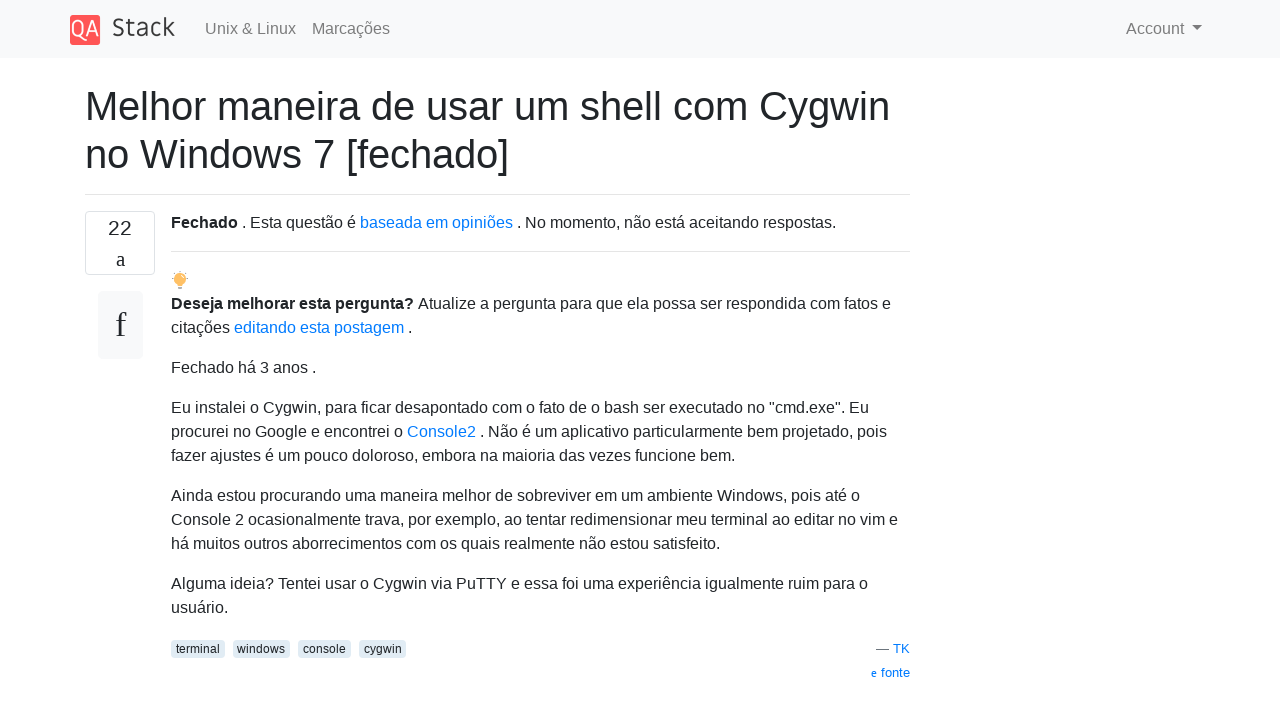

--- FILE ---
content_type: text/html; charset=utf-8
request_url: https://qastack.com.br/unix/18405/best-way-to-use-a-shell-with-cygwin-in-windows-7
body_size: 47458
content:

<!doctype html>
<html lang="en">
<head>
  
  <!-- Global site tag (gtag.js) - Google Analytics -->
  <script async src="https://www.googletagmanager.com/gtag/js?id=UA-133560070-8"></script>
  <script>
    window.dataLayer = window.dataLayer || [];
    function gtag(){dataLayer.push(arguments);}
    gtag('js', new Date());
    gtag('config', 'UA-133560070-8');
  </script>
  

  <!-- Required meta tags -->
  <meta charset="utf-8">
  <meta name="viewport" content="width=device-width, initial-scale=1, shrink-to-fit=no">

  <link rel="stylesheet" href="https://qastack-assets.s3.eu-central-1.amazonaws.com/static/lib/bootstrap-4.4.1/css/bootstrap.min.css">
  <link rel="stylesheet" href="https://qastack-assets.s3.eu-central-1.amazonaws.com/static/css/custom.css" >
  <link rel="stylesheet" href="https://qastack-assets.s3.eu-central-1.amazonaws.com/static/icons/styles.css" >

  <title>Melhor maneira de usar um shell com Cygwin no Windows 7 [fechado]</title>
  
  <link rel="canonical" href="https://qastack.com.br/unix/18405/best-way-to-use-a-shell-with-cygwin-in-windows-7" />
  <meta name="description" content="[Solução encontrada!] MinTTY - aqui . Isso torna o Cygwin totalmente utilizável no Windows. Eu estaria perdido sem…"/>


  <link rel="apple-touch-icon" sizes="180x180" href="https://qastack-assets.s3.eu-central-1.amazonaws.com/static/favicon/apple-touch-icon.png">
  <link rel="icon" type="image/png" sizes="32x32" href="https://qastack-assets.s3.eu-central-1.amazonaws.com/static/favicon/favicon-32x32.png">
  <link rel="icon" type="image/png" sizes="16x16" href="https://qastack-assets.s3.eu-central-1.amazonaws.com/static/favicon/favicon-16x16.png">
  <link rel="manifest" href="https://qastack-assets.s3.eu-central-1.amazonaws.com/static/favicon/site.webmanifest">

  <script>var useGDPR = false;</script>

  
  <script async src="https://pagead2.googlesyndication.com/pagead/js/adsbygoogle.js"></script>
  <script>
    if(useGDPR) {
        (adsbygoogle = window.adsbygoogle || []).pauseAdRequests = 1;
        
    }
    (adsbygoogle = window.adsbygoogle || []).push({
        google_ad_client: "ca-pub-0985488874840506",
        enable_page_level_ads: true
    });
  </script>
</head>
<body>
<nav class="navbar navbar-expand navbar-light bg-light">
  <div class="container">
    <a class="navbar-brand" href="/"><img src="https://qastack-assets.s3.eu-central-1.amazonaws.com/static/img/logo.png" height="30" alt="QA Stack"></a>
    <button class="navbar-toggler" type="button" data-toggle="collapse" data-target="#navbarSupportedContent"
            aria-controls="navbarSupportedContent" aria-expanded="false" aria-label="Toggle navigation">
      <span class="navbar-toggler-icon"></span>
    </button>

    <div class="collapse navbar-collapse" id="navbarSupportedContent">
      <ul class="navbar-nav mr-auto">
        
          <li class="nav-item">
            <a class="nav-link" href="/unix/">Unix &amp; Linux</a>
          </li>
          <li class="nav-item">
            <a class="nav-link" href="/unix/tags/">Marcações</a>
          </li>
        
      </ul>
      
      <ul class="navbar-nav">
        <li class="nav-item dropdown">
          
            <a class="nav-link dropdown-toggle" href="#" id="authDropdown" role="button" data-toggle="dropdown" aria-haspopup="true" aria-expanded="false">
              Account
            </a>
            <div class="dropdown-menu dropdown-menu-right" aria-labelledby="authDropdown">
              <a class="dropdown-item" href="/accounts/login/?next=/">Iniciar sessão</a>
              <a class="dropdown-item" href="/accounts/signup/?next=/unix/18405/best-way-to-use-a-shell-with-cygwin-in-windows-7">Inscrição</a>
            </div>
          
        </li>
      </ul>
    </div>
  </div>
</nav>
<section class="container mt-4">
  
  
  <div class="row">
    <div class="col-md-9">

      <h1 data-id="5df2585c25542e8404d5a7e5">Melhor maneira de usar um shell com Cygwin no Windows 7 [fechado]</h1>
      <hr>

      <article class="media">
        <div class="text-center pr-3">
          <div class="mb-3">
            <div class="votes-count border rounded" title="votos">
              22 <br>
              <span class="icon-thumbs-up"></span>
            </div>
          </div>
          <a data-trans-code="question" class="translate-control btn btn-outline btn-light btn-lg" title="Alternar idioma"><span class="icon-translate"></span></a>
        </div>
        <div class="media-body">
          <div class="stack-block" data-trans-dest="question">
            <aside class="s-notice s-notice__info js-post-notice mb16" aria-hidden="false" role="status">
            <div class="grid fd-column fw-nowrap"> 
                <div class="grid fw-nowrap">
                    <div class="grid--cell fl1 lh-lg">
                        <div class="grid--cell fl1 lh-lg">
                            <b>Fechado</b> . Esta questão é <a rel="nofollow noreferrer" target="_blank" href="/unix//help/closed-questions">baseada em opiniões</a> . No momento, não está aceitando respostas.
                            
                        </div>
                    </div>
                </div>
                            </div>
                                <hr class="my12 outline-none baw0 bb bc-powder-2">
                <div class="grid fw-nowrap fc-black-600">
                        <div class="grid--cell mr8">
                            <svg aria-hidden="true" class="svg-icon iconLightbulb" width="18" height="18" viewbox="0 0 18 18"><path d="M9.5.5a.5.5 0 0 0-1 0v.25a.5.5 0 0 0 1 0V.5zm5.6 2.1a.5.5 0 0 0-.7-.7l-.25.25a.5.5 0 0 0 .7.7l.25-.25zM1 7.5c0-.28.22-.5.5-.5H2a.5.5 0 0 1 0 1h-.5a.5.5 0 0 1-.5-.5zm14.5 0c0-.28.22-.5.5-.5h.5a.5.5 0 0 1 0 1H16a.5.5 0 0 1-.5-.5zM2.9 1.9c.2-.2.5-.2.7 0l.25.25a.5.5 0 1 1-.7.7L2.9 2.6a.5.5 0 0 1 0-.7z" fill-opacity=".4"></path><path opacity=".4" d="M7 16h4v1a1 1 0 0 1-1 1H8a1 1 0 0 1-1-1v-1z" fill="#3F3F3F"></path><path d="M15 8a6 6 0 0 1-3.5 5.46V14a1 1 0 0 1-1 1h-3a1 1 0 0 1-1-1v-.54A6 6 0 1 1 15 8zm-4.15-3.85a.5.5 0 0 0-.7.7l2 2a.5.5 0 0 0 .7-.7l-2-2z" fill="#FFC166"></path></svg>
                        </div>
                    <div class="grid--cell lh-md">
                        <p class="mb0">
                            <b>Deseja melhorar esta pergunta? </b>Atualize a pergunta para que ela possa ser respondida com fatos e citações <a rel="nofollow noreferrer" target="_blank" href="/unix//posts/18405/edit">editando esta postagem</a> .
                        </p>
                        <p class="mb0 mt6">Fechado <span title="2016-09-18 08: 33: 19Z" class="relativetime">há 3 anos</span> .</p>
                                                                                            </div>
                </div>
        </aside>
<p>Eu instalei o Cygwin, para ficar desapontado com o fato de o bash ser executado no "cmd.exe". Eu procurei no Google e encontrei o <a rel="nofollow noreferrer" target="_blank" href="http://console.sourceforge.net/">Console2</a> . Não é um aplicativo particularmente bem projetado, pois fazer ajustes é um pouco doloroso, embora na maioria das vezes funcione bem.</p>

<p>Ainda estou procurando uma maneira melhor de sobreviver em um ambiente Windows, pois até o Console 2 ocasionalmente trava, por exemplo, ao tentar redimensionar meu terminal ao editar no vim e há muitos outros aborrecimentos com os quais realmente não estou satisfeito.</p>

<p>Alguma ideia? Tentei usar o Cygwin via PuTTY e essa foi uma experiência igualmente ruim para o usuário.</p>
          </div>
          <div class="row">
            <div class="col-md-6">
              
                <span class="tags">
                  
                    <a href="/unix/tagged/terminal/" class="badge badge-warning">terminal</a>&nbsp;
                  
                    <a href="/unix/tagged/windows/" class="badge badge-warning">windows</a>&nbsp;
                  
                    <a href="/unix/tagged/console/" class="badge badge-warning">console</a>&nbsp;
                  
                    <a href="/unix/tagged/cygwin/" class="badge badge-warning">cygwin</a>&nbsp;
                  
                </span>
              
            </div>
            <div class="col-md-6 text-right">
              
                <small class="text-muted font-weight-lighter">
                  &mdash;
                  <a href="https://unix.stackexchange.com/unix//users/9718/t-k" rel="nofollow noopener noreferrer" target="_blank">
                    TK
                  </a>
                   <br>
                  <a href="https://unix.stackexchange.com/unix/18405/best-way-to-use-a-shell-with-cygwin-in-windows-7"  rel="nofollow noopener noreferrer" target="_blank">
                    <span class="icon-new-window"></span> fonte
                  </a>
                </small>
              
            </div>
          </div>

          <script async src="https://pagead2.googlesyndication.com/pagead/js/adsbygoogle.js"></script>
<ins class="adsbygoogle"
     style="display:block; text-align:center;"
     data-ad-layout="in-article"
     data-ad-format="fluid"
     data-ad-client="ca-pub-0985488874840506"
     data-ad-slot="6265911322"></ins>
<script>
     (adsbygoogle = window.adsbygoogle || []).push({});
</script>

          
            <hr/>
            <div class="is-comment media">
              <div  class="text-center pr-2">
                
                1<br>
                
                <a data-trans-code="comment-25073" class="translate-control btn btn-outline btn-light btn-lg" title="Alternar idioma">
                  <span class="icon-translate"></span>
                </a>
              </div>
              <div class="media-body">
                <div data-trans-dest="comment-25073">
                  Leitura recomendada: <a rel="nofollow noreferrer" target="_blank" href="http://superuser.com/questions/282397/how-do-you-configure-a-windows-machine-for-a-linux-user/282762#282762">Como você configura uma máquina Windows para um usuário Linux? </a>
                </div>
                
                  <small class="text-muted font-weight-lighter">
                    &mdash;
                    <a href="https://unix.stackexchange.com/unix//users/885/gilles-so-stop-being-evil" rel="nofollow noopener noreferrer" target="_blank">Gilles &#x27;SO- stop be evil&#x27; </a>
                    
                  </small>
                
              </div>
            </div>
          
        </div>
      </article>

      
        <p class="h3 mt-4">Respostas:</p>
        
          <hr>
          <article class="media">
            <div class="text-center pr-3">
              <div class="mb-3">
                <div class="votes-count border rounded" title="votos">
                  36 <br>
                  <span class="icon-thumbs-up"></span>
                </div>
              </div>
              <a data-trans-code="answer-18411" class="translate-control btn btn-outline btn-light btn-lg" title="Alternar idioma"><span class="icon-translate"></span></a>
            </div>
            <div class="media-body">
              <div data-trans-dest="answer-18411" class="stack-block">
                <p>MinTTY - <a rel="nofollow noreferrer" target="_blank" href="https://github.com/mintty/mintty">aqui</a> .</p>

<p>Isso torna o Cygwin totalmente utilizável no Windows. Eu estaria perdido sem ele. Baseado no código PuTTY original, mas se integra diretamente ao Cygwin (e, de fato, é fornecido com o Cygwin).</p>

<p>Comece com,</p>

<pre><code>C:\cygwin\bin\mintty.exe -
</code></pre>

<p>Ou onde quer que você o tenha instalado. O '-' é a chave.</p>

<p>Existem algumas outras adições úteis para o Cygwin, sendo uma delas o <a rel="nofollow noreferrer" target="_blank" href="https://github.com/transcode-open/apt-cyg">apt-cyg</a> . Não é perfeito, mas é melhor do que executar o setup.exe toda vez que você se lembra de que está faltando um pacote.</p>

<p>Mesmo com o Cygwin / X, ainda uso o MinTTY como meu terminal principal (eu odeio as barras de rolagem no xterm).</p>
              </div>
              <div class="row">
                <div class="col-md-6">
                  
                </div>
                <div class="col-md-6 text-right">
                  
                    <small class="text-muted font-weight-lighter">
                      &mdash;
                      <a href="https://unix.stackexchange.com/unix//users/8357/eightbittony" rel="nofollow noopener noreferrer" target="_blank">EightBitTony</a>
                      <br>
                      <a href="https://unix.stackexchange.com/unix/18405/best-way-to-use-a-shell-with-cygwin-in-windows-7/18411#18411" rel="nofollow noopener noreferrer" target="_blank">
                        <span class="icon-new-window"></span> fonte
                      </a>
                    </small>
                  
                </div>
              </div>
              
                <hr>
                <div class="is-comment media">
                  <div  class="text-center pr-2">
                    
                    <a data-trans-code="comment-25218" class="translate-control btn btn-outline btn-light btn-lg" title="Alternar idioma">
                      <span class="icon-translate"></span>
                    </a>
                  </div>
                  <div class="media-body">
                    <div data-trans-dest="comment-25218">
                      Ah, como faço para começar no meu diretório pessoal? Eu inicio o mintty e ele começa em / usr / bin e nem sequer tem uma variável PATH. Obrigado :)
                    </div>
                    
                      <small class="text-muted font-weight-lighter">
                        &mdash;
                        <a href="https://unix.stackexchange.com/unix//users/9718/t-k" rel="nofollow noopener noreferrer" target="_blank">TK </a>
                        
                      </small>
                    
                  </div>
                </div>
              
                <hr>
                <div class="is-comment media">
                  <div  class="text-center pr-2">
                    
                    2<br>
                    
                    <a data-trans-code="comment-25224" class="translate-control btn btn-outline btn-light btn-lg" title="Alternar idioma">
                      <span class="icon-translate"></span>
                    </a>
                  </div>
                  <div class="media-body">
                    <div data-trans-dest="comment-25224">
                      Invoque-o com um traço (ou seja, '-') como argumento. Se você o instalou através do setup.exe do Cygwin, deve haver uma entrada no menu Iniciar da pasta Cygwin que já faça isso.
                    </div>
                    
                      <small class="text-muted font-weight-lighter">
                        &mdash;
                        <a href="https://unix.stackexchange.com/unix//users/2978/ak2" rel="nofollow noopener noreferrer" target="_blank">AK2 </a>
                        
                      </small>
                    
                  </div>
                </div>
              
                <hr>
                <div class="is-comment media">
                  <div  class="text-center pr-2">
                    
                    1<br>
                    
                    <a data-trans-code="comment-25225" class="translate-control btn btn-outline btn-light btn-lg" title="Alternar idioma">
                      <span class="icon-translate"></span>
                    </a>
                  </div>
                  <div class="media-body">
                    <div data-trans-dest="comment-25225">
                      Sim, eu estava apenas adicionando o - à resposta.
                    </div>
                    
                      <small class="text-muted font-weight-lighter">
                        &mdash;
                        <a href="https://unix.stackexchange.com/unix//users/8357/eightbittony" rel="nofollow noopener noreferrer" target="_blank">EightBitTony </a>
                        
                      </small>
                    
                  </div>
                </div>
              
                <hr>
                <div class="is-comment media">
                  <div  class="text-center pr-2">
                    
                    <a data-trans-code="comment-25371" class="translate-control btn btn-outline btn-light btn-lg" title="Alternar idioma">
                      <span class="icon-translate"></span>
                    </a>
                  </div>
                  <div class="media-body">
                    <div data-trans-dest="comment-25371">
                      Obrigado rapazes. Estou usando o MinTTY agora e estou muito feliz com isso.
                    </div>
                    
                      <small class="text-muted font-weight-lighter">
                        &mdash;
                        <a href="https://unix.stackexchange.com/unix//users/9718/t-k" rel="nofollow noopener noreferrer" target="_blank">TK </a>
                        
                      </small>
                    
                  </div>
                </div>
              
            </div>
          </article>
        
          <hr>
          <article class="media">
            <div class="text-center pr-3">
              <div class="mb-3">
                <div class="votes-count border rounded" title="votos">
                  9 <br>
                  <span class="icon-thumbs-up"></span>
                </div>
              </div>
              <a data-trans-code="answer-260788" class="translate-control btn btn-outline btn-light btn-lg" title="Alternar idioma"><span class="icon-translate"></span></a>
            </div>
            <div class="media-body">
              <div data-trans-dest="answer-260788" class="stack-block">
                <p>Revivendo um thread antigo; no entanto, me deparei com isso enquanto fazia minha própria pesquisa. Então, ao invés de fazer um novo tópico - Aqui está o que eu encontrei:</p>

<p><a rel="nofollow noreferrer" target="_blank" href="http://babun.github.io/">http://babun.github.io/</a></p>

<blockquote>
  <p>O núcleo do Babun consiste em um Cygwin pré-configurado. O Cygwin é uma ótima ferramenta, mas há muitos truques e truques que fazem você perder muito tempo para torná-lo realmente 'utilizável'. A babun não apenas resolve a maioria desses problemas, mas também contém muitos pacotes vitais, para que você possa ser produtivo desde o primeiro minuto.</p>
</blockquote>

<p>Ele instala rapidamente e configura o ambiente para você, o que é ótimo, e instala <code>pact</code>(um gerenciador de pacotes semelhante ao yum / apt-get)</p>

<p>Usa <code>mintty</code>como o console.</p>

<p>No geral, eu diria que é um ótimo projeto e quanto mais pessoas o usarem, melhor será.</p>
              </div>
              <div class="row">
                <div class="col-md-6">
                  
                </div>
                <div class="col-md-6 text-right">
                  
                    <small class="text-muted font-weight-lighter">
                      &mdash;
                      <a href="https://unix.stackexchange.com/unix//users/155545/j-l" rel="nofollow noopener noreferrer" target="_blank">JL</a>
                      <br>
                      <a href="https://unix.stackexchange.com/unix/18405/best-way-to-use-a-shell-with-cygwin-in-windows-7/260788#260788" rel="nofollow noopener noreferrer" target="_blank">
                        <span class="icon-new-window"></span> fonte
                      </a>
                    </small>
                  
                </div>
              </div>
              
                <hr>
                <div class="is-comment media">
                  <div  class="text-center pr-2">
                    
                    <a data-trans-code="comment-479896" class="translate-control btn btn-outline btn-light btn-lg" title="Alternar idioma">
                      <span class="icon-translate"></span>
                    </a>
                  </div>
                  <div class="media-body">
                    <div data-trans-dest="comment-479896">
                      32bit única embora
                    </div>
                    
                      <small class="text-muted font-weight-lighter">
                        &mdash;
                        <a href="https://unix.stackexchange.com/unix//users/112194/graywolf" rel="nofollow noopener noreferrer" target="_blank">GrayWolf </a>
                        
                      </small>
                    
                  </div>
                </div>
              
                <hr>
                <div class="is-comment media">
                  <div  class="text-center pr-2">
                    
                    1<br>
                    
                    <a data-trans-code="comment-1009421" class="translate-control btn btn-outline btn-light btn-lg" title="Alternar idioma">
                      <span class="icon-translate"></span>
                    </a>
                  </div>
                  <div class="media-body">
                    <div data-trans-dest="comment-1009421">
                      Descontinuado apenas dois anos depois, enquanto Cygwin continua forte. Isso mostra a importância de depender apenas do software testado e comprovado há anos.
                    </div>
                    
                      <small class="text-muted font-weight-lighter">
                        &mdash;
                        <a href="https://unix.stackexchange.com/unix//users/216754/hashim" rel="nofollow noopener noreferrer" target="_blank">Hashim </a>
                        
                      </small>
                    
                  </div>
                </div>
              
            </div>
          </article>
        
          <hr>
          <article class="media">
            <div class="text-center pr-3">
              <div class="mb-3">
                <div class="votes-count border rounded" title="votos">
                  5 <br>
                  <span class="icon-thumbs-up"></span>
                </div>
              </div>
              <a data-trans-code="answer-18406" class="translate-control btn btn-outline btn-light btn-lg" title="Alternar idioma"><span class="icon-translate"></span></a>
            </div>
            <div class="media-body">
              <div data-trans-dest="answer-18406" class="stack-block">
                <p><a rel="nofollow noreferrer" target="_blank" href="http://x.cygwin.com/docs/ug/setup.html#setup-cygwin-x-installing">Instale o Cygwin / X</a> e use o xterm. (E então você provavelmente desejará a versão deles <code>gvim</code>ou a nativa do Windows.)</p>
              </div>
              <div class="row">
                <div class="col-md-6">
                  
                </div>
                <div class="col-md-6 text-right">
                  
                    <small class="text-muted font-weight-lighter">
                      &mdash;
                      <a href="https://unix.stackexchange.com/unix//users/8768/steven-pritchard" rel="nofollow noopener noreferrer" target="_blank">Steven Pritchard</a>
                      <br>
                      <a href="https://unix.stackexchange.com/unix/18405/best-way-to-use-a-shell-with-cygwin-in-windows-7/18406#18406" rel="nofollow noopener noreferrer" target="_blank">
                        <span class="icon-new-window"></span> fonte
                      </a>
                    </small>
                  
                </div>
              </div>
              
            </div>
          </article>
        
          <hr>
          <article class="media">
            <div class="text-center pr-3">
              <div class="mb-3">
                <div class="votes-count border rounded" title="votos">
                  3 <br>
                  <span class="icon-thumbs-up"></span>
                </div>
              </div>
              <a data-trans-code="answer-18457" class="translate-control btn btn-outline btn-light btn-lg" title="Alternar idioma"><span class="icon-translate"></span></a>
            </div>
            <div class="media-body">
              <div data-trans-dest="answer-18457" class="stack-block">
                <p>Como alternativa, você pode experimentar o <a rel="nofollow noreferrer" target="_blank" href="http://www.andlinux.org/">AndLinux</a> e trabalhar com um terminal real.</p>
              </div>
              <div class="row">
                <div class="col-md-6">
                  
                </div>
                <div class="col-md-6 text-right">
                  
                    <small class="text-muted font-weight-lighter">
                      &mdash;
                      <a href="https://unix.stackexchange.com/unix//users/1853/maqleod" rel="nofollow noopener noreferrer" target="_blank">MaQleod</a>
                      <br>
                      <a href="https://unix.stackexchange.com/unix/18405/best-way-to-use-a-shell-with-cygwin-in-windows-7/18457#18457" rel="nofollow noopener noreferrer" target="_blank">
                        <span class="icon-new-window"></span> fonte
                      </a>
                    </small>
                  
                </div>
              </div>
              
                <hr>
                <div class="is-comment media">
                  <div  class="text-center pr-2">
                    
                    <a data-trans-code="comment-25216" class="translate-control btn btn-outline btn-light btn-lg" title="Alternar idioma">
                      <span class="icon-translate"></span>
                    </a>
                  </div>
                  <div class="media-body">
                    <div data-trans-dest="comment-25216">
                      Isso realmente parece interessante. Vai olhar para ele.
                    </div>
                    
                      <small class="text-muted font-weight-lighter">
                        &mdash;
                        <a href="https://unix.stackexchange.com/unix//users/9718/t-k" rel="nofollow noopener noreferrer" target="_blank">TK </a>
                        
                      </small>
                    
                  </div>
                </div>
              
                <hr>
                <div class="is-comment media">
                  <div  class="text-center pr-2">
                    
                    <a data-trans-code="comment-787073" class="translate-control btn btn-outline btn-light btn-lg" title="Alternar idioma">
                      <span class="icon-translate"></span>
                    </a>
                  </div>
                  <div class="media-body">
                    <div data-trans-dest="comment-787073">
                      Limitado às versões do Windows: 2000, XP, 2003, Vista ou apenas 7 e 32 bits.
                    </div>
                    
                      <small class="text-muted font-weight-lighter">
                        &mdash;
                        <a href="https://unix.stackexchange.com/unix//users/161365/sean-mickey" rel="nofollow noopener noreferrer" target="_blank">Sean Mickey </a>
                        
                      </small>
                    
                  </div>
                </div>
              
            </div>
          </article>
        
          <hr>
          <article class="media">
            <div class="text-center pr-3">
              <div class="mb-3">
                <div class="votes-count border rounded" title="votos">
                  2 <br>
                  <span class="icon-thumbs-up"></span>
                </div>
              </div>
              <a data-trans-code="answer-194615" class="translate-control btn btn-outline btn-light btn-lg" title="Alternar idioma"><span class="icon-translate"></span></a>
            </div>
            <div class="media-body">
              <div data-trans-dest="answer-194615" class="stack-block">
                <p>Eu adicionei <code>C:\cygwin\bin</code>(o caminho de instalação Cygwin) para a variável de ambiente do sistema: <code>Path</code>. Resolve dois problemas:</p>

<ol>
<li>Você não precisa <code>cd</code>de uma pasta específica (vá para uma pasta, pressione <code>&lt;alt+d&gt;</code>, digite <code>cmd</code>e pressione <code>&lt;enter&gt;</code>)</li>
<li>Use o <em>Cygwin Terminal</em> como o cmd padrão no Windows</li>
</ol>
              </div>
              <div class="row">
                <div class="col-md-6">
                  
                </div>
                <div class="col-md-6 text-right">
                  
                    <small class="text-muted font-weight-lighter">
                      &mdash;
                      <a href="https://unix.stackexchange.com/unix//users/109344/dkb" rel="nofollow noopener noreferrer" target="_blank">dkb</a>
                      <br>
                      <a href="https://unix.stackexchange.com/unix/18405/best-way-to-use-a-shell-with-cygwin-in-windows-7/194615#194615" rel="nofollow noopener noreferrer" target="_blank">
                        <span class="icon-new-window"></span> fonte
                      </a>
                    </small>
                  
                </div>
              </div>
              
                <hr>
                <div class="is-comment media">
                  <div  class="text-center pr-2">
                    
                    <a data-trans-code="comment-326274" class="translate-control btn btn-outline btn-light btn-lg" title="Alternar idioma">
                      <span class="icon-translate"></span>
                    </a>
                  </div>
                  <div class="media-body">
                    <div data-trans-dest="comment-326274">
                      Encontrei um bom software para personalizar o console no Windows "conEmu", com instalador e versão portável ( <a rel="nofollow noreferrer" target="_blank" href="http://sourceforge.net/projects/conemu/">sourceforge.net/projects/conemu</a> ). Tem todos os recursos avançados e é realmente bom de usar. verifique este link para integrá-lo ao menu de contexto do Windows. <a rel="nofollow noreferrer" target="_blank" href="http://stackoverflow.com/questions/21852965/open-in-conemu-right-click-menu-windows-7" title="abrir em conemu clique direito menu janelas 7">stackoverflow.com/questions/21852965/…</a>
                    </div>
                    
                      <small class="text-muted font-weight-lighter">
                        &mdash;
                        <a href="https://unix.stackexchange.com/unix//users/109344/dkb" rel="nofollow noopener noreferrer" target="_blank">dkb: </a>
                        
                      </small>
                    
                  </div>
                </div>
              
            </div>
          </article>
        
          <hr>
          <article class="media">
            <div class="text-center pr-3">
              <div class="mb-3">
                <div class="votes-count border rounded" title="votos">
                  1 <br>
                  <span class="icon-thumbs-up"></span>
                </div>
              </div>
              <a data-trans-code="answer-229443" class="translate-control btn btn-outline btn-light btn-lg" title="Alternar idioma"><span class="icon-translate"></span></a>
            </div>
            <div class="media-body">
              <div data-trans-dest="answer-229443" class="stack-block">
                <p>Sei que isso é muito antigo, mas como as coisas mudaram, o ConEmu é o melhor na minha opinião. Ele permite executar toda a variedade de shells com guias com personalização maciça, teclas de atalho, etc. Meu caso de uso principal é uma série de instâncias do Cygwin zsh.</p>

<p><a rel="nofollow noreferrer" target="_blank" href="https://github.com/Maximus5/ConEmu">https://github.com/Maximus5/ConEmu</a></p>
              </div>
              <div class="row">
                <div class="col-md-6">
                  
                </div>
                <div class="col-md-6 text-right">
                  
                    <small class="text-muted font-weight-lighter">
                      &mdash;
                      <a href="https://unix.stackexchange.com/unix//users/133995/simile" rel="nofollow noopener noreferrer" target="_blank">Símile</a>
                      <br>
                      <a href="https://unix.stackexchange.com/unix/18405/best-way-to-use-a-shell-with-cygwin-in-windows-7/229443#229443" rel="nofollow noopener noreferrer" target="_blank">
                        <span class="icon-new-window"></span> fonte
                      </a>
                    </small>
                  
                </div>
              </div>
              
            </div>
          </article>
        
          <hr>
          <article class="media">
            <div class="text-center pr-3">
              <div class="mb-3">
                <div class="votes-count border rounded" title="votos">
                  1 <br>
                  <span class="icon-thumbs-up"></span>
                </div>
              </div>
              <a data-trans-code="answer-260921" class="translate-control btn btn-outline btn-light btn-lg" title="Alternar idioma"><span class="icon-translate"></span></a>
            </div>
            <div class="media-body">
              <div data-trans-dest="answer-260921" class="stack-block">
                <p>Eu uso o <a rel="nofollow noreferrer" target="_blank" href="http://sourceforge.net/projects/poderosa/">Poderosa</a> há muito tempo.</p>

<p>Funciona lindamente com o Cygwin.</p>

<p>Ele possui um botão dedicado para iniciar um terminal Cygwin, enquanto é um terminal capaz. É um terminal com guias, com a capacidade de enviar comandos para todas as suas guias (usando um plug-in), exibir perfis (texto / cor de plano de fundo) por sessão, copiar por seleção, etc.</p>

<p>Eu o uso principalmente para testar <code>awk</code>/ <code>sed</code>scripts no Cygwin antes de executá-lo no servidor.</p>
              </div>
              <div class="row">
                <div class="col-md-6">
                  
                </div>
                <div class="col-md-6 text-right">
                  
                    <small class="text-muted font-weight-lighter">
                      &mdash;
                      <a href="https://unix.stackexchange.com/unix//users/155656/david-lim" rel="nofollow noopener noreferrer" target="_blank">David Lim</a>
                      <br>
                      <a href="https://unix.stackexchange.com/unix/18405/best-way-to-use-a-shell-with-cygwin-in-windows-7/260921#260921" rel="nofollow noopener noreferrer" target="_blank">
                        <span class="icon-new-window"></span> fonte
                      </a>
                    </small>
                  
                </div>
              </div>
              
                <hr>
                <div class="is-comment media">
                  <div  class="text-center pr-2">
                    
                    <a data-trans-code="comment-451848" class="translate-control btn btn-outline btn-light btn-lg" title="Alternar idioma">
                      <span class="icon-translate"></span>
                    </a>
                  </div>
                  <div class="media-body">
                    <div data-trans-dest="comment-451848">
                      Você poderia expandir isso um pouco, por favor? Talvez explique quais recursos tornam isso útil? Tal como está, isso é mais um comentário do que uma resposta.
                    </div>
                    
                      <small class="text-muted font-weight-lighter">
                        &mdash;
                        <a href="https://unix.stackexchange.com/unix//users/22222/terdon" rel="nofollow noopener noreferrer" target="_blank">terdon </a>
                        
                      </small>
                    
                  </div>
                </div>
              
            </div>
          </article>
        
          <hr>
          <article class="media">
            <div class="text-center pr-3">
              <div class="mb-3">
                <div class="votes-count border rounded" title="votos">
                  1 <br>
                  <span class="icon-thumbs-up"></span>
                </div>
              </div>
              <a data-trans-code="answer-310511" class="translate-control btn btn-outline btn-light btn-lg" title="Alternar idioma"><span class="icon-translate"></span></a>
            </div>
            <div class="media-body">
              <div data-trans-dest="answer-310511" class="stack-block">
                <p>Para responder à pergunta mais ampla sobre como sobreviver em uma caixa do Windows proveniente de um mundo Linux, eu gostaria de recomendar o <a rel="nofollow noreferrer" target="_blank" href="http://mobaxterm.mobatek.net/">MobaXterm</a> da Mobatek. É um aplicativo Windows independente, funciona no Windows 7 e 8 e inclui um plugin para Cygwin. Você obtém o bom e amplo console que você não obtém do Windows cmd.exe pré-empacotado. Você pode criar facilmente shell de sessão para caixas Linux a partir da sua máquina Windows. Possui recursos do servidor X para que você possa iniciar aplicativos Linux e servi-los localmente na caixa do Windows.  </p>

<p>Minha máquina principal no trabalho é (infelizmente) o Windows. Mas sou capaz de acessar e trabalhar com caixas Linux remotas com facilidade usando minhas interfaces GUI favoritas - todas aparecendo muito bem no Windows. Exemplos rápidos de coisas que eu executo incluem gtkterm, gedit e Eclipse.</p>

<p>Não tenho afiliação com a empresa. Apenas um cliente muito satisfeito que simplesmente adora a facilidade de instalação e uso. Baixe a versão autônoma, execute o executável e você estará indo rapidamente. A sério. A Home Edition funciona tão bem quanto a Pro Edition, com algumas limitações de contagem de sessões que sinceramente nunca encontrei antes de me tornar um cliente pagante.</p>
              </div>
              <div class="row">
                <div class="col-md-6">
                  
                </div>
                <div class="col-md-6 text-right">
                  
                    <small class="text-muted font-weight-lighter">
                      &mdash;
                      <a href="https://unix.stackexchange.com/unix//users/190437/mutantxenu" rel="nofollow noopener noreferrer" target="_blank">MutantXenu</a>
                      <br>
                      <a href="https://unix.stackexchange.com/unix/18405/best-way-to-use-a-shell-with-cygwin-in-windows-7/310511#310511" rel="nofollow noopener noreferrer" target="_blank">
                        <span class="icon-new-window"></span> fonte
                      </a>
                    </small>
                  
                </div>
              </div>
              
            </div>
          </article>
        
          <hr>
          <article class="media">
            <div class="text-center pr-3">
              <div class="mb-3">
                <div class="votes-count border rounded" title="votos">
                  0 <br>
                  <span class="icon-thumbs-up"></span>
                </div>
              </div>
              <a data-trans-code="answer-18407" class="translate-control btn btn-outline btn-light btn-lg" title="Alternar idioma"><span class="icon-translate"></span></a>
            </div>
            <div class="media-body">
              <div data-trans-dest="answer-18407" class="stack-block">
                <p>Pessoalmente, acho que não há uma ótima solução no Windows, infelizmente. Optei por instalar o pacote gvim windows e usá-lo na maior parte da minha edição (ele adiciona uma boa opção no menu do botão direito do mouse para abrir com o Vim).</p>

<p>Quanto à CLI, você pode continuar usando o bash, se desejar. Outras opções incluem o Windows <a rel="nofollow noreferrer" target="_blank" href="http://technet.microsoft.com/en-us/scriptcenter/dd742419.aspx">PowerShell</a> . Não me preocupei em aprender, mas ouvi muito bem.</p>

<p>A última solução é executar uma VM no <a rel="nofollow noreferrer" target="_blank" href="http://www.virtualbox.org/">VirtualBox</a> ou VMWare Workstation. Pode não ser o ideal, mas permite que você obtenha o Linux e edite / manipule arquivos do Windows via SMB Share ou Shared Folders.</p>
              </div>
              <div class="row">
                <div class="col-md-6">
                  
                </div>
                <div class="col-md-6 text-right">
                  
                    <small class="text-muted font-weight-lighter">
                      &mdash;
                      <a href="https://unix.stackexchange.com/unix//users/9238/sbtkd85" rel="nofollow noopener noreferrer" target="_blank">sbtkd85</a>
                      <br>
                      <a href="https://unix.stackexchange.com/unix/18405/best-way-to-use-a-shell-with-cygwin-in-windows-7/18407#18407" rel="nofollow noopener noreferrer" target="_blank">
                        <span class="icon-new-window"></span> fonte
                      </a>
                    </small>
                  
                </div>
              </div>
              
                <hr>
                <div class="is-comment media">
                  <div  class="text-center pr-2">
                    
                    <a data-trans-code="comment-25031" class="translate-control btn btn-outline btn-light btn-lg" title="Alternar idioma">
                      <span class="icon-translate"></span>
                    </a>
                  </div>
                  <div class="media-body">
                    <div data-trans-dest="comment-25031">
                      O PO terá que enfrentar isso de alguma forma e há coisas a serem sugeridas para melhorar a situação, mesmo que você pessoalmente não pense que existem "ótimas".
                    </div>
                    
                      <small class="text-muted font-weight-lighter">
                        &mdash;
                        <a href="https://unix.stackexchange.com/unix//users/1925/caleb" rel="nofollow noopener noreferrer" target="_blank"> Caleb </a>
                        
                      </small>
                    
                  </div>
                </div>
              
            </div>
          </article>
        
          <hr>
          <article class="media">
            <div class="text-center pr-3">
              <div class="mb-3">
                <div class="votes-count border rounded" title="votos">
                  0 <br>
                  <span class="icon-thumbs-up"></span>
                </div>
              </div>
              <a data-trans-code="answer-18445" class="translate-control btn btn-outline btn-light btn-lg" title="Alternar idioma"><span class="icon-translate"></span></a>
            </div>
            <div class="media-body">
              <div data-trans-dest="answer-18445" class="stack-block">
                <p><code>rxvt</code> é legal. </p>

<p>Do meu blog (atualmente fora do ar, obrigado cache do Google!):</p>

<p>Meu amigo Bill me disse que agora existe um comando Cyhere xhere e um comando setup que fará todas as inserções do Registro para você. Portanto, inicie o Cygwin no shell de baixa qualidade padrão (com privilégios de administrador) e você pode digitar:</p>

<p><code>chere -i -af -t rxvt -o "-bg black -fg white -sr -sl 1000 -fn \"FixedSys\" -ls" -s bash -e "Bash prompt here"</code></p>

<p>Você pode alterar -af para -cf para o usuário atual apenas se você não tiver um administrador na máquina.</p>

<p>Como ele teve a gentileza de me dar, darei a você o comando que dói seriamente meus olhos. :) Também prefiro o tamanho padrão e expanda-o, se necessário.</p>

<p><code>chere -i -af -t rxvt -o "-ls -sr -sl 1000 -bg grey70 -fg black -geometry 120x65+300+15 -fn 10x16 -title Bash" -s bash -e "Bash prompt here"</code></p>
              </div>
              <div class="row">
                <div class="col-md-6">
                  
                </div>
                <div class="col-md-6 text-right">
                  
                    <small class="text-muted font-weight-lighter">
                      &mdash;
                      <a href="https://unix.stackexchange.com/unix//users/8965/aaron-d-marasco" rel="nofollow noopener noreferrer" target="_blank">Aaron D. Marasco</a>
                      <br>
                      <a href="https://unix.stackexchange.com/unix/18405/best-way-to-use-a-shell-with-cygwin-in-windows-7/18445#18445" rel="nofollow noopener noreferrer" target="_blank">
                        <span class="icon-new-window"></span> fonte
                      </a>
                    </small>
                  
                </div>
              </div>
              
            </div>
          </article>
        
      

    </div>
    <div class="col-md-3">
      <div id="similar-questions" data-id="5df2585c25542e8404d5a7e5">

      </div>
      <script async src="https://pagead2.googlesyndication.com/pagead/js/adsbygoogle.js"></script>
<ins class="adsbygoogle"
     style="display:block"
     data-ad-client="ca-pub-0985488874840506"
     data-ad-slot="2153477748"
     data-ad-format="auto"
     data-full-width-responsive="true"></ins>
<script>
     (adsbygoogle = window.adsbygoogle || []).push({});
</script>
    </div>
  </div>

</section>



<section class="bg-light py-3 mt-5">
  <div class="container">
    <div class="row">
      <div class="col-md-6 text-muted font-weight-lighter">
        <small>
          
          
            Ao utilizar nosso site, você reconhece que leu e compreendeu nossa <a href='/legal/cookies-policy.html' target='_blank' rel='nofollow'>Política de Cookies</a> e nossa <a href='/legal/privacy-policy.html' target='_blank' rel='nofollow'>Política de Privacidade</a>.
          
        </small>
      </div>
      <div class="col-md-6 text-muted text-right font-weight-lighter">
        <small>
          Licensed under <a href="https://creativecommons.org/licenses/by-sa/3.0/" target="_blank">cc by-sa 3.0</a>
          with attribution required.
          
        </small>
      </div>
    </div>
  </div>
</section>

<script type="text/javascript" src="https://qastack-assets.s3.eu-central-1.amazonaws.com/static/lib/jquery-3.5.0.min.js"></script>
<script type="text/javascript" src="https://qastack-assets.s3.eu-central-1.amazonaws.com/static/lib/jquery.jscroll.min.js"></script>
<script type="text/javascript" src="https://qastack-assets.s3.eu-central-1.amazonaws.com/static/lib/bootstrap-4.4.1/js/bootstrap.bundle.min.js"></script>
<script type="text/javascript" src="https://qastack-assets.s3.eu-central-1.amazonaws.com/static/webpack/front.js"></script>

</body>
</html>

--- FILE ---
content_type: text/html; charset=utf-8
request_url: https://www.google.com/recaptcha/api2/aframe
body_size: 267
content:
<!DOCTYPE HTML><html><head><meta http-equiv="content-type" content="text/html; charset=UTF-8"></head><body><script nonce="Jzp_7Xh9XuNsmATq9pqPlQ">/** Anti-fraud and anti-abuse applications only. See google.com/recaptcha */ try{var clients={'sodar':'https://pagead2.googlesyndication.com/pagead/sodar?'};window.addEventListener("message",function(a){try{if(a.source===window.parent){var b=JSON.parse(a.data);var c=clients[b['id']];if(c){var d=document.createElement('img');d.src=c+b['params']+'&rc='+(localStorage.getItem("rc::a")?sessionStorage.getItem("rc::b"):"");window.document.body.appendChild(d);sessionStorage.setItem("rc::e",parseInt(sessionStorage.getItem("rc::e")||0)+1);localStorage.setItem("rc::h",'1769506184699');}}}catch(b){}});window.parent.postMessage("_grecaptcha_ready", "*");}catch(b){}</script></body></html>